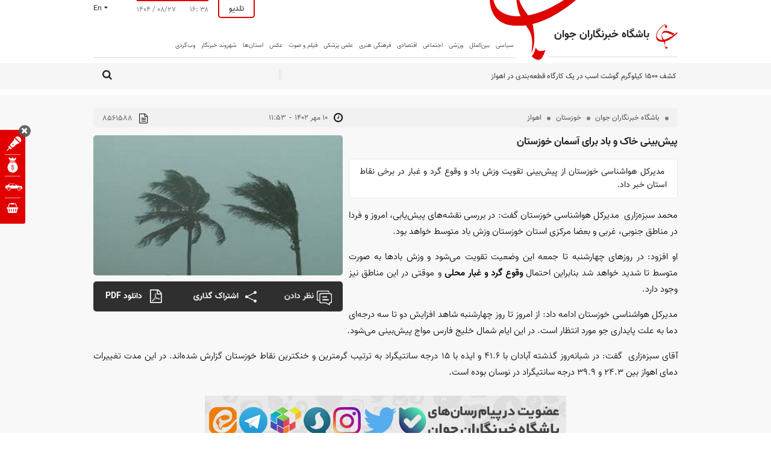

--- FILE ---
content_type: text/html; charset=utf-8
request_url: https://www.yjc.ir/fa/generate/userid
body_size: -13
content:
{"uid":"d4484f19d2fe200cpvx0ufxvegsddxun"}

--- FILE ---
content_type: text/html; charset=utf-8
request_url: https://www.yjc.ir/fa/generate/userid
body_size: -13
content:
{"uid":"379a0658e9476681al95cvgffgocfedf"}